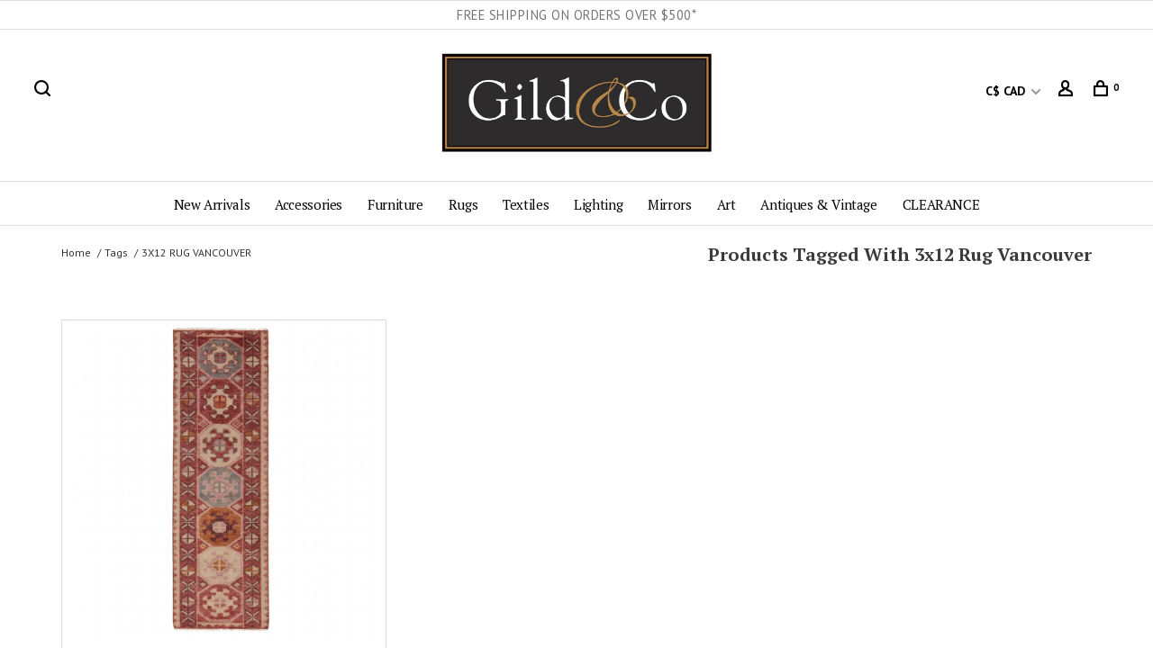

--- FILE ---
content_type: text/html;charset=utf-8
request_url: https://www.gildandco.com/tags/3x12-rug-vancouver/
body_size: 10345
content:
<!DOCTYPE html>
<html lang="en">
 <head>
 
  <!-- Google Tag Manager -->
 <script>(function(w,d,s,l,i){w[l]=w[l]||[];w[l].push({'gtm.start':
 new Date().getTime(),event:'gtm.js'});var f=d.getElementsByTagName(s)[0],
 j=d.createElement(s),dl=l!='dataLayer'?'&l='+l:'';j.async=true;j.src=
 'https://www.googletagmanager.com/gtm.js?id='+i+dl;f.parentNode.insertBefore(j,f);
 })(window,document,'script','dataLayer','GTM-5BSQSZW');</script>
 <!-- End Google Tag Manager -->
  
 <meta charset="utf-8"/>
<!-- [START] 'blocks/head.rain' -->
<!--

  (c) 2008-2026 Lightspeed Netherlands B.V.
  http://www.lightspeedhq.com
  Generated: 30-01-2026 @ 04:54:32

-->
<link rel="canonical" href="https://www.gildandco.com/tags/3x12-rug-vancouver/"/>
<link rel="alternate" href="https://www.gildandco.com/index.rss" type="application/rss+xml" title="New products"/>
<meta name="robots" content="noodp,noydir"/>
<meta name="google-site-verification" content="PBOxPWNx76n9Wzv-Eyuq6txSDNpDC9Gz1P_KgbX77oQ"/>
<meta property="og:url" content="https://www.gildandco.com/tags/3x12-rug-vancouver/?source=facebook"/>
<meta property="og:site_name" content="Gild &amp; Co."/>
<meta property="og:title" content="3x12 rug Vancouver"/>
<meta property="og:description" content="Furniture store,  antiques boutique and home decor store in Vancouver, BC and online. Equal parts merchants and matchmakers, connecting inspired shoppers with b"/>
<!--[if lt IE 9]>
<script src="https://cdn.shoplightspeed.com/assets/html5shiv.js?2025-02-20"></script>
<![endif]-->
<!-- [END] 'blocks/head.rain' -->
  	<meta property="og:image" content="https://cdn.shoplightspeed.com/shops/649159/themes/15989/v/354349/assets/logo.png?20211019020546">
  
  
  
  <title>3x12 rug Vancouver - Gild &amp; Co.</title>
 <meta name="description" content="Furniture store,  antiques boutique and home decor store in Vancouver, BC and online. Equal parts merchants and matchmakers, connecting inspired shoppers with b" />
 <meta name="keywords" content="3x12, rug, Vancouver, Vancouver furniture store, bedroom furniture Vancouver, living room furniture Vancouver, dresser, sofa, rattan, wicker, wicker furniture, rattan furniture,  lighting store, Vancouver BC furniture, best furniture store Vancouver" />
 <meta http-equiv="X-UA-Compatible" content="ie=edge">
 <meta name="viewport" content="width=device-width, initial-scale=1.0">
 <meta name="apple-mobile-web-app-capable" content="yes">
 <meta name="apple-mobile-web-app-status-bar-style" content="black">
 <meta name="viewport" content="width=device-width, initial-scale=1, maximum-scale=1, user-scalable=0"/>
 
  <link rel="apple-touch-icon" sizes="180x180" href="https://cdn.shoplightspeed.com/shops/649159/themes/15989/v/605480/assets/apple-touch-icon.png?20230103204807">
  <link rel="shortcut icon" href="https://cdn.shoplightspeed.com/shops/649159/themes/15989/v/604858/assets/favicon.ico?20220906054737" type="image/x-icon" />
 
 <link href='//fonts.googleapis.com/css?family=PT%20Sans:400,400i,100,300,500,600,700,700i,800,900|PT%20Serif:400,400i,100,300,500,600,700,700i,800,900' rel='preload' as='style'>
 <link href='//fonts.googleapis.com/css?family=PT%20Sans:400,400i,100,300,500,600,700,700i,800,900|PT%20Serif:400,400i,100,300,500,600,700,700i,800,900' rel='stylesheet' type='text/css'>
 
 <link rel='preload' as='style' href="https://cdn.shoplightspeed.com/assets/gui-2-0.css?2025-02-20" />
 <link rel="stylesheet" href="https://cdn.shoplightspeed.com/assets/gui-2-0.css?2025-02-20" />
 
 <link rel='preload' as='style' href="https://cdn.shoplightspeed.com/assets/gui-responsive-2-0.css?2025-02-20" /> 
 <link rel="stylesheet" href="https://cdn.shoplightspeed.com/assets/gui-responsive-2-0.css?2025-02-20" /> 
 
 <link rel="preload" as="style" href="https://cdn.shoplightspeed.com/shops/649159/themes/15989/assets/style.css?20260124184941">
 <link rel="stylesheet" href="https://cdn.shoplightspeed.com/shops/649159/themes/15989/assets/style.css?20260124184941">
 
 <link rel="preload" as="style" href="https://cdn.shoplightspeed.com/shops/649159/themes/15989/assets/settings.css?20260124184941">
 <link rel="stylesheet" href="https://cdn.shoplightspeed.com/shops/649159/themes/15989/assets/settings.css?20260124184941" />
 
 <link rel="preload" as="style" href="https://cdn.shoplightspeed.com/shops/649159/themes/15989/assets/custom.css?20260124184941">
 <link rel="stylesheet" href="https://cdn.shoplightspeed.com/shops/649159/themes/15989/assets/custom.css?20260124184941" />
   
   
   
	<link rel="preload" as="style" href="https://cdn.shoplightspeed.com/shops/649159/themes/15989/assets/main.css?20260124184941"> 
  <link rel="stylesheet" href="https://cdn.shoplightspeed.com/shops/649159/themes/15989/assets/main.css?20260124184941" />
<!--   <link rel="stylesheet" href="https://gildandco_stylesheet.test/dist/main.css" />  -->

 
 <link rel="preload" as="script" href="//ajax.googleapis.com/ajax/libs/jquery/3.0.0/jquery.min.js">
 <script src="//ajax.googleapis.com/ajax/libs/jquery/3.0.0/jquery.min.js"></script>
 <script>
 	if( !window.jQuery ) document.write('<script src="https://cdn.shoplightspeed.com/shops/649159/themes/15989/assets/jquery-3.0.0.min.js?20260124184941"><\/script>');
 </script>
 
 <link rel="preload" as="script" href="//cdn.jsdelivr.net/npm/js-cookie@2/src/js.cookie.min.js">
 <script src="//cdn.jsdelivr.net/npm/js-cookie@2/src/js.cookie.min.js"></script>
 
 <link rel="preload" as="script" href="https://cdn.shoplightspeed.com/assets/gui.js?2025-02-20">
 <script src="https://cdn.shoplightspeed.com/assets/gui.js?2025-02-20"></script>
 
 <link rel="preload" as="script" href="https://cdn.shoplightspeed.com/assets/gui-responsive-2-0.js?2025-02-20">
 <script src="https://cdn.shoplightspeed.com/assets/gui-responsive-2-0.js?2025-02-20"></script>
 
 <link rel="preload" as="script" href="https://cdn.shoplightspeed.com/shops/649159/themes/15989/assets/scripts-min.js?20260124184941">
 <script src="https://cdn.shoplightspeed.com/shops/649159/themes/15989/assets/scripts-min.js?20260124184941"></script>
 
 <link rel="preconnect" href="https://ajax.googleapis.com">
		<link rel="preconnect" href="https://cdn.webshopapp.com/">
		<link rel="preconnect" href="https://cdn.webshopapp.com/">	
		<link rel="preconnect" href="https://fonts.googleapis.com">
		<link rel="preconnect" href="https://fonts.gstatic.com" crossorigin>
		<link rel="dns-prefetch" href="https://ajax.googleapis.com">
		<link rel="dns-prefetch" href="https://cdn.webshopapp.com/">
		<link rel="dns-prefetch" href="https://cdn.webshopapp.com/">	
		<link rel="dns-prefetch" href="https://fonts.googleapis.com">
		<link rel="dns-prefetch" href="https://fonts.gstatic.com" crossorigin>
 
    
  
  
 </head>
 <body class=" site-width-large product-images-format-square title-mode-left product-title-mode-left price-per-unit page-3x12-rug-vancouver">
 
  <!-- Google Tag Manager (noscript) -->
 <noscript><iframe src="https://www.googletagmanager.com/ns.html?id=GTM-5BSQSZW"
 height="0" width="0" style="display:none;visibility:hidden"></iframe></noscript>
 <!-- End Google Tag Manager (noscript) -->
  
 <div class="page-content">
 
       
   	
    
     			  			    
     
     
 <script>
 var product_image_size = '974x974x2',
 product_image_size_mobile = '330x330x2',
 product_image_thumb = '132x132x2',
 product_in_stock_label = 'In stock',
 product_backorder_label = 'On backorder',
 		product_out_of_stock_label = 'Out of stock',
 product_multiple_variant_label = 'View all product options',
 show_variant_picker = 1,
 display_variant_picker_on = 'all',
 show_newsletter_promo_popup = 0,
 newsletter_promo_delay = '10000',
 newsletter_promo_hide_until = '7',
 notification_bar_hide_until = '1',
 		currency_format = 'C$',
   shop_lang = 'en',
 number_format = '0,0.00',
 		shop_url = 'https://www.gildandco.com/',
 shop_id = '649159',
 	readmore = 'Read more';
 	search_url = "https://www.gildandco.com/search/",
  static_url = 'https://cdn.shoplightspeed.com/shops/649159/',
 search_empty = 'No products found',
 view_all_results = 'View all results',
 	priceStatus = 'enabled',
     mobileDevice = false;
 	</script>
			
 
<div class="mobile-nav-overlay"></div>

	<div class="top-bar">
  <div style="justify-content: center; padding: 5px 0;">
    <p style="font-size:90%; text-align: center;">FREE SHIPPING ON ORDERS OVER $500*</p>
      </div>                                                                                                 
</div>


<header class="site-header site-header-lg menu-bottom-layout menu-bottom-layout-center has-search-bar">
  <div class="site-header-main-wrapper">
        
    	    		<nav class="secondary-nav nav-style secondary-nav-left">
                    
          <div class="search-header search-header-collapse">
            <form action="https://www.gildandco.com/search/" method="get" id="searchForm">
              <input type="text" name="q" autocomplete="off" value="" placeholder="Search for product">
              <a href="#" class="button button-sm" onclick="$('#searchForm').submit()"><span class="nc-icon-mini ui-1_zoom"></span><span class="nc-icon-mini loader_circle-04 spin"></span></a>
              <a href="#" class="search-close" title="Close"><span class="nc-icon-mini ui-1_simple-remove"></span></a>
              <div class="search-results"></div>
            </form>
          </div>
          
          <ul>
            <li class="search-trigger-item">
              <a href="#" title="Search" class="search-trigger"><span class="nc-icon-mini ui-1_zoom"></span></a>
            </li>
          </ul>
                  </nav>
    	    		       <a href="https://www.gildandco.com/" class="logo logo-lg logo-center"> 
          
                  <img src="https://cdn.shoplightspeed.com/shops/649159/themes/15989/v/354349/assets/logo.png?20211019020546" alt="Gild &amp; Co." class="logo-image">
                             
             </a>
    
        
    
    <nav class="secondary-nav nav-style">
      <ul>
        
        
                <li class="menu-item-desktop-only has-child all-caps">
          <a href="#" title="Currency">
              
            C$ CAD
             
          </a>
          <ul>
                        	              <li><a href="https://www.gildandco.com/session/currency/usd/">$ USD</a></li>
            	                        	              <li><a href="https://www.gildandco.com/session/currency/cad/">C$ CAD</a></li>
            	                      </ul>
        </li>
        
                     
        
        <li class="menu-item-desktop-only menu-item-account">
                    <a href="#" title="Account" data-featherlight="#loginModal" data-featherlight-variant="featherlight-login"><span class="nc-icon-mini users_single-body"></span></a>
                  </li>

        
        
        <li>
          <a href="#" title="Cart" class="cart-trigger"><span class="nc-icon-mini shopping_bag-20"></span><sup>0</sup></a>
        </li>

                
      </ul>
      
      
      <a class="burger" title="Menu">
        <span></span>
      </a>

    </nav>
  </div>
  
    	<div class="main-nav-wrapper">
      <nav class="main-nav nav-style">
  <ul>

        	
    
                  <li class="menu-item-category-3105669 has-child">
        <a href="https://www.gildandco.com/new-arrivals/">New Arrivals</a>
        <button class="mobile-menu-subopen"><span class="nc-icon-mini arrows-3_small-down"></span></button>                <ul class="">
                                <li class="subsubitem  ">
              <a class="underline-hover" href="https://www.gildandco.com/new-arrivals/new-arrivals/" title="New Arrivals">New Arrivals</a>
                            
            </li>
                      <li class="subsubitem  ">
              <a class="underline-hover" href="https://www.gildandco.com/new-arrivals/coming-soon/" title="Coming Soon">Coming Soon</a>
                            
            </li>
                  </ul>
              </li>
            <li class="menu-item-category-3105683 has-child">
        <a href="https://www.gildandco.com/accessories/">Accessories</a>
        <button class="mobile-menu-subopen"><span class="nc-icon-mini arrows-3_small-down"></span></button>                <ul class="">
                                <li class="subsubitem   has-child">
              <a class="underline-hover" href="https://www.gildandco.com/accessories/accent-decor/" title="Accent Decor">Accent Decor</a>
             <button class="mobile-menu-subopen"><span class="nc-icon-mini arrows-3_small-down"></span></button>                           <ul class="">
                                  <li class="subsubitem">
                    <a class="underline-hover" href="https://www.gildandco.com/accessories/accent-decor/frames/" title="Frames">Frames</a>
                  </li>
                              </ul>
                
            </li>
                      <li class="subsubitem  ">
              <a class="underline-hover" href="https://www.gildandco.com/accessories/baskets-bags/" title="Baskets &amp; Bags">Baskets &amp; Bags</a>
                            
            </li>
                      <li class="subsubitem  ">
              <a class="underline-hover" href="https://www.gildandco.com/accessories/books/" title="Books">Books</a>
                            
            </li>
                      <li class="subsubitem   has-child">
              <a class="underline-hover" href="https://www.gildandco.com/accessories/candles-accessories/" title="Candles &amp; Accessories">Candles &amp; Accessories</a>
             <button class="mobile-menu-subopen"><span class="nc-icon-mini arrows-3_small-down"></span></button>                           <ul class="">
                                  <li class="subsubitem">
                    <a class="underline-hover" href="https://www.gildandco.com/accessories/candles-accessories/unscented-candles/" title="Unscented Candles">Unscented Candles</a>
                  </li>
                                  <li class="subsubitem">
                    <a class="underline-hover" href="https://www.gildandco.com/accessories/candles-accessories/scented-candles-diffusers/" title="Scented Candles &amp; Diffusers">Scented Candles &amp; Diffusers</a>
                  </li>
                                  <li class="subsubitem">
                    <a class="underline-hover" href="https://www.gildandco.com/accessories/candles-accessories/candle-holders-accessories/" title="Candle Holders &amp; Accessories">Candle Holders &amp; Accessories</a>
                  </li>
                                  <li class="subsubitem">
                    <a class="underline-hover" href="https://www.gildandco.com/accessories/candles-accessories/matches/" title="Matches">Matches</a>
                  </li>
                              </ul>
                
            </li>
                      <li class="subsubitem  ">
              <a class="underline-hover" href="https://www.gildandco.com/accessories/tabletop/" title="Tabletop">Tabletop</a>
                            
            </li>
                      <li class="subsubitem  ">
              <a class="underline-hover" href="https://www.gildandco.com/accessories/trays/" title="Trays">Trays</a>
                            
            </li>
                      <li class="subsubitem  ">
              <a class="underline-hover" href="https://www.gildandco.com/accessories/vases-vessels/" title="Vases &amp; Vessels">Vases &amp; Vessels</a>
                            
            </li>
                      <li class="subsubitem  ">
              <a class="underline-hover" href="https://www.gildandco.com/accessories/spa-body/" title="Spa &amp; Body">Spa &amp; Body</a>
                            
            </li>
                      <li class="subsubitem  ">
              <a class="underline-hover" href="https://www.gildandco.com/accessories/outdoor/" title="Outdoor">Outdoor</a>
                            
            </li>
                  </ul>
              </li>
            <li class="menu-item-category-2997926 has-child">
        <a href="https://www.gildandco.com/furniture/">Furniture</a>
        <button class="mobile-menu-subopen"><span class="nc-icon-mini arrows-3_small-down"></span></button>                <ul class="">
                                <li class="subsubitem  ">
              <a class="underline-hover" href="https://www.gildandco.com/furniture/available-now/" title="Available Now">Available Now</a>
                            
            </li>
                      <li class="subsubitem  ">
              <a class="underline-hover" href="https://www.gildandco.com/furniture/seating/" title="Seating">Seating</a>
                            
            </li>
                      <li class="subsubitem  ">
              <a class="underline-hover" href="https://www.gildandco.com/furniture/storage/" title="Storage">Storage</a>
                            
            </li>
                      <li class="subsubitem  ">
              <a class="underline-hover" href="https://www.gildandco.com/furniture/ottomans-stools-benches/" title="Ottomans, Stools, Benches">Ottomans, Stools, Benches</a>
                            
            </li>
                      <li class="subsubitem  ">
              <a class="underline-hover" href="https://www.gildandco.com/furniture/tables-desks/" title="Tables &amp; Desks">Tables &amp; Desks</a>
                            
            </li>
                      <li class="subsubitem  ">
              <a class="underline-hover" href="https://www.gildandco.com/furniture/gild-exclusive-upholstery/" title="Gild Exclusive Upholstery">Gild Exclusive Upholstery</a>
                            
            </li>
                      <li class="subsubitem  ">
              <a class="underline-hover" href="https://www.gildandco.com/furniture/john-derian/" title="John Derian">John Derian</a>
                            
            </li>
                      <li class="subsubitem  ">
              <a class="underline-hover" href="https://www.gildandco.com/furniture/outdoor-furniture/" title="Outdoor Furniture">Outdoor Furniture</a>
                            
            </li>
                  </ul>
              </li>
            <li class="menu-item-category-2997966 has-child">
        <a href="https://www.gildandco.com/rugs/">Rugs</a>
        <button class="mobile-menu-subopen"><span class="nc-icon-mini arrows-3_small-down"></span></button>                <ul class="">
                                <li class="subsubitem   has-child">
              <a class="underline-hover" href="https://www.gildandco.com/rugs/available-now/" title="Available Now">Available Now</a>
             <button class="mobile-menu-subopen"><span class="nc-icon-mini arrows-3_small-down"></span></button>                           <ul class="">
                                  <li class="subsubitem">
                    <a class="underline-hover" href="https://www.gildandco.com/rugs/available-now/runners-available-now/" title="Runners Available Now">Runners Available Now</a>
                  </li>
                                  <li class="subsubitem">
                    <a class="underline-hover" href="https://www.gildandco.com/rugs/available-now/6x9-larger-available-now/" title="6x9 &amp; Larger Available Now">6x9 &amp; Larger Available Now</a>
                  </li>
                                  <li class="subsubitem">
                    <a class="underline-hover" href="https://www.gildandco.com/rugs/available-now/5x8-available-now/" title="5x8 Available Now">5x8 Available Now</a>
                  </li>
                                  <li class="subsubitem">
                    <a class="underline-hover" href="https://www.gildandco.com/rugs/available-now/4x6-available-now/" title="4x6 Available Now">4x6 Available Now</a>
                  </li>
                                  <li class="subsubitem">
                    <a class="underline-hover" href="https://www.gildandco.com/rugs/available-now/3x5-available-now/" title="3x5 Available Now">3x5 Available Now</a>
                  </li>
                                  <li class="subsubitem">
                    <a class="underline-hover" href="https://www.gildandco.com/rugs/available-now/2x3-available-now/" title="2x3 Available Now">2x3 Available Now</a>
                  </li>
                              </ul>
                
            </li>
                      <li class="subsubitem  ">
              <a class="underline-hover" href="https://www.gildandco.com/rugs/best-sellers/" title="Best Sellers">Best Sellers</a>
                            
            </li>
                      <li class="subsubitem  ">
              <a class="underline-hover" href="https://www.gildandco.com/rugs/oriental-wool/" title="Oriental Wool">Oriental Wool</a>
                            
            </li>
                      <li class="subsubitem  ">
              <a class="underline-hover" href="https://www.gildandco.com/rugs/non-oriental-wool/" title="Non-Oriental Wool">Non-Oriental Wool</a>
                            
            </li>
                      <li class="subsubitem  ">
              <a class="underline-hover" href="https://www.gildandco.com/rugs/jute-sisal-cotton/" title="Jute, Sisal &amp; Cotton">Jute, Sisal &amp; Cotton</a>
                            
            </li>
                      <li class="subsubitem  ">
              <a class="underline-hover" href="https://www.gildandco.com/rugs/vintage-one-of-a-kind/" title="Vintage &amp; One-of-a-Kind">Vintage &amp; One-of-a-Kind</a>
                            
            </li>
                      <li class="subsubitem  ">
              <a class="underline-hover" href="https://www.gildandco.com/rugs/outdoor-indoor/" title="Outdoor/Indoor">Outdoor/Indoor</a>
                            
            </li>
                      <li class="subsubitem  ">
              <a class="underline-hover" href="https://www.gildandco.com/rugs/rug-pads/" title="Rug Pads">Rug Pads</a>
                            
            </li>
                      <li class="subsubitem  ">
              <a class="underline-hover" href="https://www.gildandco.com/rugs/fine-fibres/" title="Fine Fibres">Fine Fibres</a>
                            
            </li>
                      <li class="subsubitem  ">
              <a class="underline-hover" href="https://www.gildandco.com/rugs/clearance/" title="CLEARANCE">CLEARANCE</a>
                            
            </li>
                  </ul>
              </li>
            <li class="menu-item-category-3264813 has-child">
        <a href="https://www.gildandco.com/textiles/">Textiles</a>
        <button class="mobile-menu-subopen"><span class="nc-icon-mini arrows-3_small-down"></span></button>                <ul class="">
                                <li class="subsubitem   has-child">
              <a class="underline-hover" href="https://www.gildandco.com/textiles/cushions/" title="Cushions">Cushions</a>
             <button class="mobile-menu-subopen"><span class="nc-icon-mini arrows-3_small-down"></span></button>                           <ul class="">
                                  <li class="subsubitem">
                    <a class="underline-hover" href="https://www.gildandco.com/textiles/cushions/all-cushions-available-now/" title="All Cushions Available Now">All Cushions Available Now</a>
                  </li>
                                  <li class="subsubitem">
                    <a class="underline-hover" href="https://www.gildandco.com/textiles/cushions/solids-textural/" title="Solids &amp; Textural">Solids &amp; Textural</a>
                  </li>
                                  <li class="subsubitem">
                    <a class="underline-hover" href="https://www.gildandco.com/textiles/cushions/patterns/" title="Patterns">Patterns</a>
                  </li>
                                  <li class="subsubitem">
                    <a class="underline-hover" href="https://www.gildandco.com/textiles/cushions/limited-edition-designer-pillows/" title="Limited Edition Designer Pillows">Limited Edition Designer Pillows</a>
                  </li>
                                  <li class="subsubitem">
                    <a class="underline-hover" href="https://www.gildandco.com/textiles/cushions/inserts/" title="Inserts">Inserts</a>
                  </li>
                              </ul>
                
            </li>
                      <li class="subsubitem  ">
              <a class="underline-hover" href="https://www.gildandco.com/textiles/blankets-overlay-mattresses/" title="Blankets &amp; Overlay Mattresses">Blankets &amp; Overlay Mattresses</a>
                            
            </li>
                      <li class="subsubitem  ">
              <a class="underline-hover" href="https://www.gildandco.com/textiles/tabletop-textiles/" title="Tabletop Textiles">Tabletop Textiles</a>
                            
            </li>
                  </ul>
              </li>
            <li class="menu-item-category-2997957 has-child">
        <a href="https://www.gildandco.com/lighting/">Lighting</a>
        <button class="mobile-menu-subopen"><span class="nc-icon-mini arrows-3_small-down"></span></button>                <ul class="">
                                <li class="subsubitem  ">
              <a class="underline-hover" href="https://www.gildandco.com/lighting/on-display-in-store/" title="On Display in Store">On Display in Store</a>
                            
            </li>
                      <li class="subsubitem  ">
              <a class="underline-hover" href="https://www.gildandco.com/lighting/hanging-ceiling-lights/" title="Hanging &amp; Ceiling Lights">Hanging &amp; Ceiling Lights</a>
                            
            </li>
                      <li class="subsubitem  ">
              <a class="underline-hover" href="https://www.gildandco.com/lighting/table-lamps/" title="Table Lamps">Table Lamps</a>
                            
            </li>
                      <li class="subsubitem  ">
              <a class="underline-hover" href="https://www.gildandco.com/lighting/floor-lamps/" title="Floor Lamps">Floor Lamps</a>
                            
            </li>
                      <li class="subsubitem  ">
              <a class="underline-hover" href="https://www.gildandco.com/lighting/wall-lamps/" title="Wall Lamps">Wall Lamps</a>
                            
            </li>
                      <li class="subsubitem  ">
              <a class="underline-hover" href="https://www.gildandco.com/lighting/cordless-rechargeable/" title="Cordless &amp; Rechargeable">Cordless &amp; Rechargeable</a>
                            
            </li>
                      <li class="subsubitem  ">
              <a class="underline-hover" href="https://www.gildandco.com/lighting/clearance/" title="CLEARANCE">CLEARANCE</a>
                            
            </li>
                  </ul>
              </li>
            <li class="menu-item-category-2997950">
        <a href="https://www.gildandco.com/mirrors/">Mirrors</a>
                      </li>
            <li class="menu-item-category-3105701 has-child">
        <a href="https://www.gildandco.com/art/">Art</a>
        <button class="mobile-menu-subopen"><span class="nc-icon-mini arrows-3_small-down"></span></button>                <ul class="">
                                <li class="subsubitem  ">
              <a class="underline-hover" href="https://www.gildandco.com/art/all-art/" title="All Art">All Art</a>
                            
            </li>
                      <li class="subsubitem  ">
              <a class="underline-hover" href="https://www.gildandco.com/art/prints-accent-pieces/" title="Prints &amp; Accent Pieces">Prints &amp; Accent Pieces</a>
                            
            </li>
                      <li class="subsubitem  ">
              <a class="underline-hover" href="https://www.gildandco.com/art/gabryel-harrison/" title="Gabryel Harrison">Gabryel Harrison</a>
                            
            </li>
                      <li class="subsubitem  ">
              <a class="underline-hover" href="https://www.gildandco.com/art/maria-josenhans/" title="Maria Josenhans">Maria Josenhans</a>
                            
            </li>
                      <li class="subsubitem  ">
              <a class="underline-hover" href="https://www.gildandco.com/art/carla-tak/" title="Carla Tak">Carla Tak</a>
                            
            </li>
                      <li class="subsubitem  ">
              <a class="underline-hover" href="https://www.gildandco.com/art/shirley-claire-williams/" title="Shirley Claire Williams">Shirley Claire Williams</a>
                            
            </li>
                  </ul>
              </li>
            <li class="menu-item-category-3105761 has-child">
        <a href="https://www.gildandco.com/antiques-vintage/">Antiques &amp; Vintage</a>
        <button class="mobile-menu-subopen"><span class="nc-icon-mini arrows-3_small-down"></span></button>                <ul class="">
                                <li class="subsubitem  ">
              <a class="underline-hover" href="https://www.gildandco.com/antiques-vintage/all-antiques-vintage/" title="All Antiques &amp; Vintage">All Antiques &amp; Vintage</a>
                            
            </li>
                      <li class="subsubitem  ">
              <a class="underline-hover" href="https://www.gildandco.com/antiques-vintage/furniture/" title="Furniture">Furniture</a>
                            
            </li>
                      <li class="subsubitem  ">
              <a class="underline-hover" href="https://www.gildandco.com/antiques-vintage/vintage-decor/" title="Vintage Decor">Vintage Decor</a>
                            
            </li>
                      <li class="subsubitem  ">
              <a class="underline-hover" href="https://www.gildandco.com/antiques-vintage/archives/" title="Archives">Archives</a>
                            
            </li>
                  </ul>
              </li>
            <li class="menu-item-category-3105766">
        <a href="https://www.gildandco.com/clearance/">CLEARANCE</a>
                      </li>
            
            	
    
                  
            	
            	
            	
        

    <li class="menu-item-mobile-only m-t-30">
            <a href="#" title="Account" data-featherlight="#loginModal">Login / Register</a>
          </li>

        <li class="menu-item-mobile-only menu-item-mobile-inline has-child all-caps">
      <a href="#" title="Currency">
        C$ CAD
      </a>
      <ul>
                <li><a href="https://www.gildandco.com/session/currency/usd/">$ USD</a></li>
                <li><a href="https://www.gildandco.com/session/currency/cad/">C$ CAD</a></li>
              </ul>
    </li>
    
             

  </ul>
</nav>      
        	</div>
    
</header>
  
 <div itemscope itemtype="http://schema.org/BreadcrumbList">
	<div itemprop="itemListElement" itemscope itemtype="http://schema.org/ListItem">
 <a itemprop="item" href="https://www.gildandco.com/"><span itemprop="name" content="Home"></span></a>
 <meta itemprop="position" content="1" />
 </div>
  	<div itemprop="itemListElement" itemscope itemtype="http://schema.org/ListItem">
 <a itemprop="item" href="https://www.gildandco.com/tags/"><span itemprop="name" content="Tags"></span></a>
 <meta itemprop="position" content="2" />
 </div>
  	<div itemprop="itemListElement" itemscope itemtype="http://schema.org/ListItem">
 <a itemprop="item" href="https://www.gildandco.com/tags/3x12-rug-vancouver/"><span itemprop="name" content="3x12 rug Vancouver"></span></a>
 <meta itemprop="position" content="3" />
 </div>
 </div>

 <div class="cart-sidebar-container">
  <div class="cart-sidebar">
    <button class="cart-sidebar-close" aria-label="Close">✕</button>
    <div class="cart-sidebar-title">
      <h5>Cart</h5>
      <p><span class="item-qty"></span> Items</p>
    </div>
    
    <div class="cart-sidebar-body">
        
      <div class="no-cart-products">No products found...</div>
      
    </div>
    
      </div>
</div> <!-- Login Modal -->
<div class="modal-lighbox login-modal" id="loginModal">
  <div class="row">
    <div class="col-sm-12 m-b-30 login-row">
      <h4>Login</h4>
      <p>Log in if you have an account</p>
      <form action="https://www.gildandco.com/account/loginPost/?return=https%3A%2F%2Fwww.gildandco.com%2Ftags%2F3x12-rug-vancouver%2F" method="post">
        <input type="hidden" name="key" value="99c45518e3478c9a21ed9cdc910a567a" />
        <div class="form-row">
          <input type="text" name="email" autocomplete="on" placeholder="Email address" class="required" />
        </div>
        <div class="form-row">
          <input type="password" name="password" autocomplete="on" placeholder="Password" class="required" />
        </div>
        <div class="">
          <a class="button button-block popup-validation m-b-15" href="javascript:;" title="Login">Login</a>
                  </div>
      </form>
      <p class="m-b-0 m-t-10">Dont have an account? <a href="https://www.gildandco.com/account/register/" class="bold underline">Register</a></p>
    </div>
  </div>
  <div class="text-center forgot-password">
    <a class="forgot-pw" href="https://www.gildandco.com/account/password/">Forgot your password?</a>
  </div>
</div> 
 <main class="main-content">
  		

<div class="container container-lg relative collection-header-hide">
  <div class="product-top-bar">
        <!-- Breadcrumbs -->
    <div class="breadcrumbs">
      <a href="https://www.gildandco.com/" title="Home">Home</a>
            <a href="https://www.gildandco.com/tags/">Tags</a>
            <a class="last" href="https://www.gildandco.com/tags/3x12-rug-vancouver/">3x12 rug Vancouver</a>
          </div>
        <div class="collection-header">
    <h1>Products tagged with 3x12 rug Vancouver</h1>
          </div>
  </div>
  <!-- Collection Intro -->
  
  <div class="collection-header-wrapper">

    
  </div>
  
</div>

<div class="container container-lg">
  
    
  <div class="collection-products collection-products-hide" id="collection-page">
    
        
    
    <div class="collection-content">

      <!--<div class="filter-open-wrapper">
      <a href="#" class="filter-open">
        <i class="nc-icon-mini ui-3_funnel-39 open-icon"></i>
        <i class="nc-icon-mini ui-1_simple-remove close-icon"></i>
      </a>
      <a href="#" class="filter-open-mobile">
        <i class="nc-icon-mini ui-3_funnel-39 open-icon"></i>
        <i class="nc-icon-mini ui-1_simple-remove close-icon"></i>
      </a>-->

      <!-- Product list -->
      <div class="products-list row">  
          
                    <div class="col-xs-6 col-md-4">
            


<div class="product-element product-element-swatch-hover product-alt-images-second" itemscope="" itemtype="http://schema.org/Product">

  <div class="product-image-wrapper">
         <a href="https://www.gildandco.com/coredora-hand-knotted-wool-rug.html" title="Coredora Wool Rug">
                <img src="data:image/svg+xml;charset=utf-8,%3Csvg xmlns%3D'http%3A%2F%2Fwww.w3.org%2F2000%2Fsvg' viewBox%3D'0 0 974 974'%2F%3E" data-src="https://cdn.shoplightspeed.com/shops/649159/files/48057138/487x487x2/coredora-wool-rug.jpg" data-srcset="https://cdn.shoplightspeed.com/shops/649159/files/48057138/487x487x2/coredora-wool-rug.jpg 487w, https://cdn.shoplightspeed.com/shops/649159/files/48057138/974x974x2/coredora-wool-rug.jpg 974w, https://cdn.shoplightspeed.com/shops/649159/files/48057138/330x330x2/coredora-wool-rug.jpg 330w" data-sizes="(max-width: 767px) 50vw, 487x487w" class="lazy-product" width="487" height="487" alt="Coredora Wool Rug" />
          </a>
    <div class="product-image-overlay">

               <a href="https://www.gildandco.com/coredora-hand-knotted-wool-rug.html" title="Coredora Wool Rug">Details</a>
    </div>
	</div>
  
  <div class="product-labels"></div>  
    
    
  <a href="https://www.gildandco.com/coredora-hand-knotted-wool-rug.html" title="Coredora Wool Rug" class="product-description-footer">
    
        
    <div class="product-title">
      Coredora Wool Rug
    </div>
    
        
        
    <meta itemprop="name" content="Coredora Wool Rug">
        <meta itemprop="description" content="Crafted of soft yet durable wool, this beautiful soft hand-knotted wool rug is comfortable underfoot and perfect for hallways or bedside spaces." />    <meta itemprop="image" content="https://cdn.shoplightspeed.com/shops/649159/files/48057138/974x974x2/coredora-wool-rug.jpg" />  
                <div itemprop="offers" itemscope itemtype="https://schema.org/Offer">
      <meta itemprop="url" content="https://www.gildandco.com/coredora-hand-knotted-wool-rug.html">
      <meta itemprop="priceCurrency" content="CAD">
      <meta itemprop="price" content="3298.00" />
      <meta itemprop="itemCondition" content="https://schema.org/NewCondition"/>
     	      	<meta itemprop="availability" content="https://schema.org/InStock"/>
            <meta itemprop="url" content="https://www.gildandco.com/coredora-hand-knotted-wool-rug.html" />          </div>
    
    </a>
    <div class="product-price">
      <span class="product-price-change">
          
        <span class="new-price">C$3,298.00</span>       </span>

          
            <div class="unit-price"></div>
          
    </div>
  
  <div class="product-variants-wrapper"></div>
</div>

          </div>
           
           
      </div>

      <div class="collection-sort">
        <form action="https://www.gildandco.com/tags/3x12-rug-vancouver/" method="get" id="filter_form_bottom">
          <input type="hidden" name="limit" value="12" id="filter_form_limit_bottom" />
          <input type="hidden" name="sort" value="asc" id="filter_form_sort_bottom" />
          <input type="hidden" name="max" value="3500" id="filter_form_max_bottom" />
          <input type="hidden" name="min" value="0" id="filter_form_min_bottom" />

          <div class="row">

            <div class="col-md-12 text-center">
                          </div>

          </div>
        </form>
      </div>

    </div>
  </div>

    
</div>

<script type="text/javascript">
  $(function(){
    $('.grid-switcher-item').on('click', function(e) {
    	e.preventDefault();
      $('#filter_form_mode_side').val($(this).data('value')).parent('form').submit();
    });
    
    $('#collection-page input, #collection-page .collection-sort select').change(function(){
      $(this).closest('form').submit();
    });
    
    $(".collection-filter-price.price-filter-1").slider({
      range: true,
      min: 0,
      max: 3500,
      values: [0, 3500],
      step: 1,
      slide: function( event, ui){
    $('.price-filter-range .min span').html(ui.values[0]);
    $('.price-filter-range .max span').html(ui.values[1]);
    
    $('#filter_form_min_1_top, #filter_form_min_2_side').val(ui.values[0]);
    $('#filter_form_max_1_top, #filter_form_max_2_side').val(ui.values[1]);
  },
    stop: function(event, ui){
    $(this).closest('form').submit();
  }
    });
  $(".collection-filter-price.price-filter-2").slider({
      range: true,
      min: 0,
      max: 3500,
      values: [0, 3500],
      step: 1,
      slide: function( event, ui){
    $('.price-filter-range .min span').html(ui.values[0]);
    $('.price-filter-range .max span').html(ui.values[1]);
    
    $('#filter_form_min_1_top, #filter_form_min_2_side').val(ui.values[0]);
    $('#filter_form_max_1_top, #filter_form_max_2_side').val(ui.values[1]);
  },
    stop: function(event, ui){
    $(this).closest('form').submit();
  }
    });
  });
</script>  </main>
			
  <footer><div class="fluid-container footer__main footer__main--new" style="display:none"><div class="row"><div class="col-xs-12 col-sm-6 col-md-3"><p class="footer__header">Helpful Links</p><ul class="footer__menu"><li><a href="https://www.gildandco.com/service/about/" title="About">
                About
              </a></li><li><a href="https://gild-co.shoplightspeed.com/service/" title="Location">
                Location
              </a></li><li><a href="https://gild-co.shoplightspeed.com/blogs/ideas/" title="Blog">
                Blog
              </a></li><li><a href="https://www.gildandco.com/service/return-policy/" title="Return Policy">
                Return Policy
              </a></li><li><a href="https://www.gildandco.com/service/shipping-returns/" title="Shipping">
                Shipping
              </a></li><li><a href="https://www.gildandco.com/service/trade-program/" title="Trade Program">
                Trade Program
              </a></li><li><a href="https://gild-co.shoplightspeed.com/service/join-our-team/" title="Careers">
                Careers
              </a></li></ul></div><div class="col-xs-12 col-sm-6 col-md-3"><p class="footer__header">Location</p><p><a href="https://goo.gl/maps/yGrDcPoQ9oeTg87B7" target="_blank">4415 West 10th Ave <br>
            Vancouver, BC V6R 2H8</a></p><p>Tuesday – Saturday 10-5pm <br>
						Sundays & Holidays 12-5pm <br>
						Mondays – Closed
          </p><p>P: <a href="tel:6044284255">604.428.4255</a><br>
            E: <a href="/cdn-cgi/l/email-protection#d4bdbab2bb94b3bdb8b0b5bab0b7bbfab7bbb9"><span class="__cf_email__" data-cfemail="224b4c444d62454b4e46434c46414d0c414d4f">[email&#160;protected]</span></a></p></div><div class="col-xs-12 col-sm-6 col-md-3"><p class="footer__header">Follow Us</p><ul class="footer__social"><li><a href="https://www.facebook.com/gildandco" target="_blank" title="Facebook"><span class="nc-icon-mini social_logo-fb-simple"></span></a></li><li><a href="https://www.instagram.com/gildandco/" target="_blank" title="Instagram Gild &amp; Co."><span class="nc-icon-mini social_logo-instagram"></span></a></li><li><a href="https://www.youtube.com/channel/UCKVccVX6EICHE3MSDxrljAw" target="_blank" title="Youtube"><span class="nc-icon-mini social_logo-youtube"></span></a></li></ul></div><div class="col-xs-12 col-sm-6 col-md-3"><p class="footer__header"> Join our mailing list - stay in the loop with promotions, new products and news.</p><div id="mc_embed_signup"><form action="https://gildandco.us3.list-manage.com/subscribe/post?u=8f023bc75b5a2e4629554bb9b&amp;amp;id=b8ecee747e&amp;amp;f_id=00ea4ae2f0" method="post" id="mc-embedded-subscribe-form-footer" name="mc-embedded-subscribe-form" class="validate newsletter-footer-form mc-voila-subscribe-form" target="_blank" novalidate><div class="form-row"><div class="mc-field-group input-group"><input type="email" value="" name="EMAIL" class="required email" id="mce-EMAIL" placeholder="Your email address"><a href="javascript:;" onclick="$(this).parents('form').find('#mc-embedded-subscribe-footer').click(); return false;" title="Sign up" class="button">Sign up</a></div><div id="mce-responses" class="m-t-10" style="font-size: 12px;"><div class="response" id="mce-error-response" style="display:none"></div><div class="response" id="mce-success-response" style="display:none"></div></div></div><!-- real people should not fill this in and expect good things - do not remove this or risk form bot signups--><div style="position: absolute; left: -5000px;" aria-hidden="true"><input type="text" name="b_28f605f4e073ca8131dc5c454_dc64be243e" tabindex="-1" value=""></div><input type="submit" value="Sign up" name="subscribe" id="mc-embedded-subscribe-footer" class="button" style="display: none !important;"></form></div><script data-cfasync="false" src="/cdn-cgi/scripts/5c5dd728/cloudflare-static/email-decode.min.js"></script><script type='text/javascript' src='https://cdn.shoplightspeed.com/shops/649159/themes/15989/assets/mc-validate.js?20260124184941'></script><script type='text/javascript'>(function($) {window.fnames = new Array(); window.ftypes = new Array();fnames[0]='EMAIL';ftypes[0]='email';}(jQuery));var $mcj = jQuery.noConflict(true);</script><!--End mc_embed_signup--></div></div></div><div class="footer__bottom"><div class="fluid-container copyright">
        © Copyright 2012 - 2026 Gild &amp; Co.
              </div></div></footer> <!-- [START] 'blocks/body.rain' -->
<script>
(function () {
  var s = document.createElement('script');
  s.type = 'text/javascript';
  s.async = true;
  s.src = 'https://www.gildandco.com/services/stats/pageview.js';
  ( document.getElementsByTagName('head')[0] || document.getElementsByTagName('body')[0] ).appendChild(s);
})();
</script>
  
<!-- Global site tag (gtag.js) - Google Analytics -->
<script async src="https://www.googletagmanager.com/gtag/js?id=G-10399T7993"></script>
<script>
    window.dataLayer = window.dataLayer || [];
    function gtag(){dataLayer.push(arguments);}

        gtag('consent', 'default', {"ad_storage":"denied","ad_user_data":"denied","ad_personalization":"denied","analytics_storage":"denied","region":["AT","BE","BG","CH","GB","HR","CY","CZ","DK","EE","FI","FR","DE","EL","HU","IE","IT","LV","LT","LU","MT","NL","PL","PT","RO","SK","SI","ES","SE","IS","LI","NO","CA-QC"]});
    
    gtag('js', new Date());
    gtag('config', 'G-10399T7993', {
        'currency': 'CAD',
                'country': 'CA'
    });

        gtag('event', 'view_item_list', {"items":[{"item_id":114854048,"item_name":"Coredora Wool Rug","currency":"CAD","item_brand":"","item_variant":"Size : 3x12 Floor Model","price":3298,"quantity":1,"item_category":"Rugs"}]});
    </script>
  <style type="text/css">
  body {
    margin-top: 42px;
  }
  .wsa-demobar {
    width: 100%;
    height: 40px;
    position: fixed;
    top: 0;
    left: 0;
    background: url(https://cdn.shoplightspeed.com/assets/wsa-demobar-bg.png?2025-02-20);
    box-shadow: 0 0 2px rgba(0, 0, 0, 0.5);
    border-bottom: 2px solid #FFFFFF;
    text-align: center;
    line-height: 40px;
    font-weight: bold;
    text-shadow: 0 -1px 0 rgba(0, 0, 0, 0.5);
    color: #FFF;
    font-size: 14px;
    font-family: Helvetica;
    z-index: 1000;
  }

  .wsa-demobar a {
    color: #fff;
  }

  .wsa-demobar a.close {
    display: block;
    float: right;
    width: 40px;
    height: 40px;
    text-indent: -9999px;
    background: url(https://cdn.shoplightspeed.com/assets/wsa-demobar-close.png?2025-02-20);
  }
</style>
<div class="wsa-demobar">
      <a href="javascript:window.location.href = 'https://www.gildandco.com/admin';">&larr; Return to the back office</a>&nbsp;&nbsp;&nbsp;
    This store is under construction construction
  <a class="close" href="https://www.gildandco.com/session/demobar/?action=hide" title="Hide"><span>Hide</span></a>
</div><!-- [END] 'blocks/body.rain' -->
 
 </div>
 
                         
  
  <script src="https://cdn.shoplightspeed.com/shops/649159/themes/15989/assets/app.js?20260124184941"></script>
 
  <script type='text/javascript'>
 /*
 * Translated default messages for the $ validation plugin.
 */
 jQuery.extend(jQuery.validator.messages, {
 required: "This field is required.",
 remote: "Please fill this field to continue.",
 email: "Please enter a valid email address.",
 url: "Please enter a valid URL.",
 date: "Please enter a valid date.",
 dateISO: "Please enter a valid date (ISO).",
 number: "Please enter a valid number.",
 digits: "Please enter only a valid number.",
 creditcard: "Please enter a credit card number.",
 equalTo: "Please enter again the same value.",
 accept: "Please enter a value with a valid extention.",
 maxlength: $.validator.format("Please do not enter more than {0} characters."),
 minlength: $.validator.format("Please enter at least {0} characters."),
 rangelength: $.validator.format("Please enter between {0} and {1} characters."),
 range: $.validator.format("Please enter a value between {0} and {1}."),
 max: $.validator.format("Please enter a value below or equal to {0} and {1}."),
 min: $.validator.format("Please enter a value above or equal to {0} and {1}.")
 });
 </script>
  
  
 <script>(function(){function c(){var b=a.contentDocument||a.contentWindow.document;if(b){var d=b.createElement('script');d.innerHTML="window.__CF$cv$params={r:'9c5e5f34fcc8879c',t:'MTc2OTc0ODg3Mi4wMDAwMDA='};var a=document.createElement('script');a.nonce='';a.src='/cdn-cgi/challenge-platform/scripts/jsd/main.js';document.getElementsByTagName('head')[0].appendChild(a);";b.getElementsByTagName('head')[0].appendChild(d)}}if(document.body){var a=document.createElement('iframe');a.height=1;a.width=1;a.style.position='absolute';a.style.top=0;a.style.left=0;a.style.border='none';a.style.visibility='hidden';document.body.appendChild(a);if('loading'!==document.readyState)c();else if(window.addEventListener)document.addEventListener('DOMContentLoaded',c);else{var e=document.onreadystatechange||function(){};document.onreadystatechange=function(b){e(b);'loading'!==document.readyState&&(document.onreadystatechange=e,c())}}}})();</script><script defer src="https://static.cloudflareinsights.com/beacon.min.js/vcd15cbe7772f49c399c6a5babf22c1241717689176015" integrity="sha512-ZpsOmlRQV6y907TI0dKBHq9Md29nnaEIPlkf84rnaERnq6zvWvPUqr2ft8M1aS28oN72PdrCzSjY4U6VaAw1EQ==" data-cf-beacon='{"rayId":"9c5e5f34fcc8879c","version":"2025.9.1","serverTiming":{"name":{"cfExtPri":true,"cfEdge":true,"cfOrigin":true,"cfL4":true,"cfSpeedBrain":true,"cfCacheStatus":true}},"token":"8247b6569c994ee1a1084456a4403cc9","b":1}' crossorigin="anonymous"></script>
</body>
</html>

--- FILE ---
content_type: text/javascript;charset=utf-8
request_url: https://www.gildandco.com/services/stats/pageview.js
body_size: -436
content:
// SEOshop 30-01-2026 04:54:33